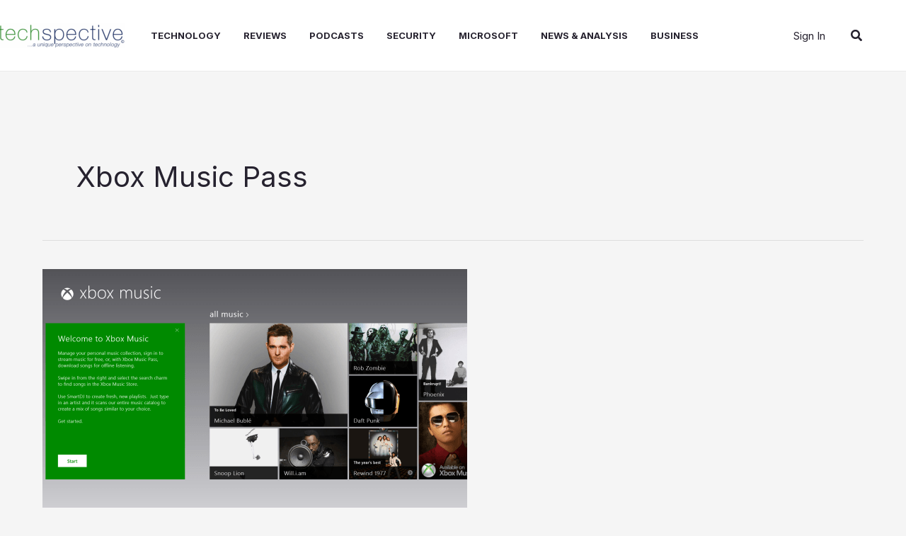

--- FILE ---
content_type: text/html; charset=utf-8
request_url: https://www.google.com/recaptcha/api2/aframe
body_size: 267
content:
<!DOCTYPE HTML><html><head><meta http-equiv="content-type" content="text/html; charset=UTF-8"></head><body><script nonce="g8Wgzmzg0g7dzIDnc-FhHw">/** Anti-fraud and anti-abuse applications only. See google.com/recaptcha */ try{var clients={'sodar':'https://pagead2.googlesyndication.com/pagead/sodar?'};window.addEventListener("message",function(a){try{if(a.source===window.parent){var b=JSON.parse(a.data);var c=clients[b['id']];if(c){var d=document.createElement('img');d.src=c+b['params']+'&rc='+(localStorage.getItem("rc::a")?sessionStorage.getItem("rc::b"):"");window.document.body.appendChild(d);sessionStorage.setItem("rc::e",parseInt(sessionStorage.getItem("rc::e")||0)+1);localStorage.setItem("rc::h",'1768356121392');}}}catch(b){}});window.parent.postMessage("_grecaptcha_ready", "*");}catch(b){}</script></body></html>